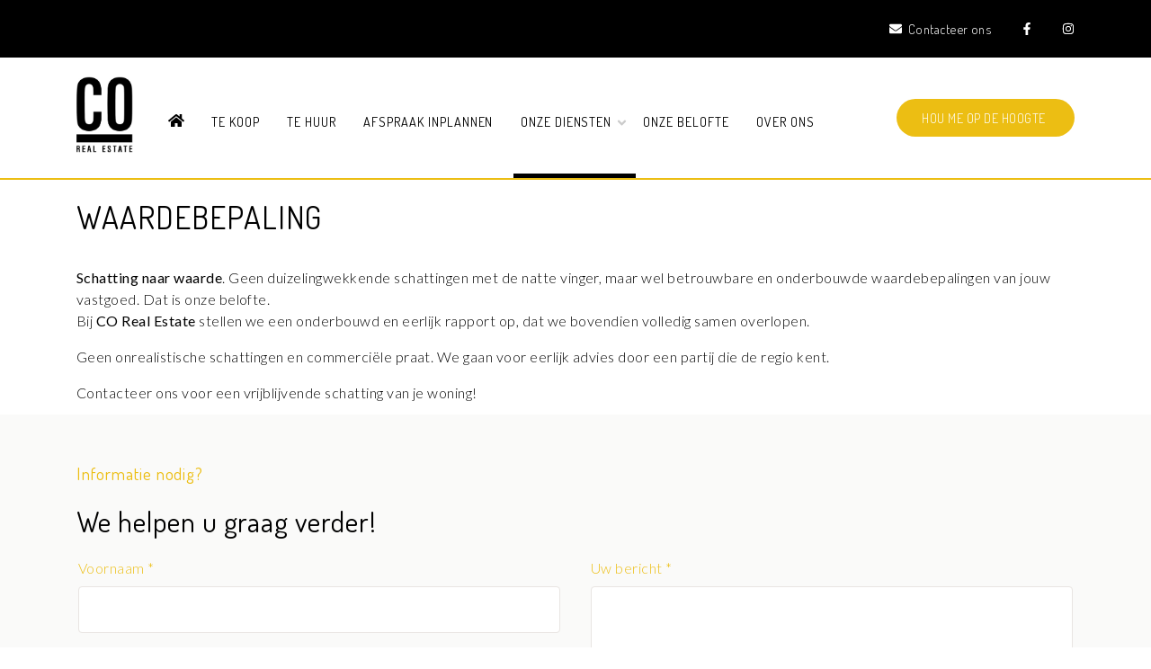

--- FILE ---
content_type: text/html; charset=utf-8
request_url: https://co-realestate.be/nl/onze-diensten/waardebepaling
body_size: 7874
content:
<!DOCTYPE html>
    <html lang="nl-BE">
<head>
    <title>Waardebepaling - Co Real Estate Maasmechelen</title>
                <link rel="stylesheet" href="/assets/Default.34b01a795fef86df5aa5.css"/>
                <link rel="icon" sizes="192x192" href="/touch-icon-192x192.png">
<link rel="apple-touch-icon-precomposed" sizes="180x180" href="/apple-touch-icon-180x180-precomposed.png">
<link rel="apple-touch-icon-precomposed" sizes="152x152" href="/apple-touch-icon-152x152-precomposed.png">
<link rel="apple-touch-icon-precomposed" sizes="144x144" href="/apple-touch-icon-144x144-precomposed.png">
<link rel="apple-touch-icon-precomposed" sizes="120x120" href="/apple-touch-icon-120x120-precomposed.png">
<link rel="apple-touch-icon-precomposed" sizes="114x114" href="/apple-touch-icon-114x114-precomposed.png">
<link rel="apple-touch-icon-precomposed" sizes="76x76" href="/apple-touch-icon-76x76-precomposed.png">
<link rel="apple-touch-icon-precomposed" sizes="72x72" href="/apple-touch-icon-72x72-precomposed.png">
<link rel="apple-touch-icon-precomposed" href="/apple-touch-icon-precomposed.png">
    
                <!-- Google Analytics -->
                <script>
                    (function(i,s,o,g,r,a,m){i["GoogleAnalyticsObject"]=r;i[r]=i[r]||function(){
                    (i[r].q=i[r].q||[]).push(arguments)},i[r].l=1*new Date();a=s.createElement(o),
                    m=s.getElementsByTagName(o)[0];a.async=1;a.src=g;m.parentNode.insertBefore(a,m)
                    })(window,document,"script","https://www.google-analytics.com/analytics.js","ga");

                    ga("create", "UA-147529540-39", "auto");
                    ga("send", "pageview");
                </script>
                <!-- End Google Analytics -->
            
                <!-- Global site tag (gtag.js) - Google Analytics 4 -->
                <script async src="https://www.googletagmanager.com/gtag/js?id=G-SR8KW06FD0"></script>
                <script>
                    window.dataLayer = window.dataLayer || [];
                    function gtag(){dataLayer.push(arguments);}
                    gtag('js', new Date());

                    gtag('config', 'G-SR8KW06FD0');
                </script>
            
                    <!-- Google Tag Manager -->
                    <script>
                        (function(w,d,s,l,i){w[l]=w[l]||[];w[l].push({"gtm.start":
                        new Date().getTime(),event:"gtm.js"});var f=d.getElementsByTagName(s)[0],
                        j=d.createElement(s),dl=l!="dataLayer"?"&l="+l:"";j.async=true;j.src=
                        "https://www.googletagmanager.com/gtm.js?id="+i+dl;f.parentNode.insertBefore(j,f);
                        })(window,document,"script","dataLayer","GTM-MC58N74");
                    </script>
                    <!-- End Google Tag Manager -->
            
    
                <script defer>
                    function initConsent () {
                        gdpr.loadForSite('nl', '2fc440c5-f089-4b4c-9347-d4f4b30008a7').then(function() {
                            gdpr.initialize({
                                urls: {
                                    privacy: '/nl/privacy-verklaring',
                                    terms: '/nl/gebruiksvoorwaarden'
                                },
                            });
                        });                
                    }
                </script>
                <script defer onload="initConsent()" src="https://assets.max-immo.be/gdpr-compliance/gdpr.js?cb=1769000185390"></script>
    <meta name="viewport" content="width=device-width, initial-scale=1">
    <meta name="format-detection" content="telephone=no">
    <script src="/assets/Default.6e17cb2e4412a1ee1eae.js"></script>
    <script>
        var modernBrowser = (
            "fetch" in window
        );
        var IEBrowser = window.navigator.userAgent.match(/(MSIE|Trident)/);

        if (!modernBrowser || IEBrowser) {
            var scriptElement = document.createElement("script");
            scriptElement.async = false;
            scriptElement.src = '/assets/Polyfills.6e17cb2e4412a1ee1eae.js';
            document.head.appendChild(scriptElement);
        }
                    app.set("account", {"_id":"5fbf6c52b4d3940021cbf8ee","id":"3452","type":"ZABUN","zabunEstatesFeature":true,"skarabee":null});
        
        app.set("site", {"isArchived":false,"type":"PWS","status":"PROD","account":{"_id":"5fbf6c52b4d3940021cbf8ee","id":"3452","type":"ZABUN","zabunEstatesFeature":true,"skarabee":null},"theme":{"_id":"5fbe0a766980dd0021303bc6","id":"CLASSIC","colors":{"primary":"#000","secondary":"#ecbe13","button-text":"#fff","topbar-text":"#fff","footer-background":"#000","footer-text":"#fff"},"logoUrl":"theme/logoUrl#c601951efed7180f99943076785d2fa7a7bfc8d9515e64231a946db2754ad3641836fba1bd70c3de3e7a221cc662162b63030d9bea61c21c5afb282683789db4","faviconUrl":"theme/faviconUrl#ede23ce77b9ab97874c61af04ae988e79c608729151ccd33b0b6220cf6aad37857bdedcd57fda9e4643d337d213dac861e8bfa3ffa142f1d2a36fad74aef50fd"},"settings":{"office":{"address":{"address":"Gouverneur Verwilghenlaan 44","postalCode":"3630","city":"Maasmechelen"},"contactInformation":{"phone":"0485 97 49 28","email":"elisa@co-realestate.be"},"_id":"6319ba53266621001fa001a8","name":"Co Real Estate"},"reCaptcha":{"_id":"6319ba53266621001fa001a9","key":"","secret":"","enabled":false},"locales":{"_id":"6319ba53266621001fa001aa","default":"nl","managedLocales":{"nl":"ACTIVE"}},"hiddenStatus":[7,8,9,11,12,31],"hiddenTabs":[],"_id":"6319ba53266621001fa001a7","titleSuffix":"Co Real Estate Maasmechelen","socials":{"facebook":"/CO.RealEstates/","twitter":null,"instagram":"/co.realestates/","linkedin":null,"pinterest":null},"external":null},"domains":{"_id":"5fbe0a766980dd0021303bc9","aliases":[{"_id":"5fd867d82431310020496fa2","hostname":"co-realestate.be","tlsSecret":""},{"_id":"5fd867d82431310020496fa1","hostname":"www.co-realestate.be","tlsSecret":""}],"preview":"co-real-estate-preview.cms.zabun.be","main":"co-realestate.be","service":""},"menus":[],"custom":{"_id":"5fc75c506980dd002134359d","stylesheet":"@import url('https://fonts.googleapis.com/css2?family=Lato:ital,wght@0,400;0,700;0,900;1,400;1,700;1,900&display=swap');\np { font-family: 'Lato', sans-serif;}\nh1{padding-top:20px;}"},"name":"Co real Estate","id":"2fc440c5-f089-4b4c-9347-d4f4b30008a7","logoUrl":"cms/sitelogo#c601951efed7180f99943076785d2fa7a7bfc8d9515e64231a946db2754ad3641836fba1bd70c3de3e7a221cc662162b63030d9bea61c21c5afb282683789db4","analytics":{"_id":"647df04638bdb6001eed6fef","gtm":"GTM-MC58N74","ga":"UA-147529540-39","ga4":"G-SR8KW06FD0"},"__v":0,"features":[]});
        app.set("locale", "nl");
    </script>
    

                <!-- Global site tag (gtag.js) - Google Ads: 921360201 --> <script async src="https://www.googletagmanager.com/gtag/js?id=AW-921360201"></script> <script> window.dataLayer = window.dataLayer || []; function gtag(){dataLayer.push(arguments);} gtag('js', new Date()); gtag('config', 'AW-921360201'); </script>
        <style>
        :root {
             --color-primary: #000; --color-secondary: #ecbe13; --color-button-text: #fff; --color-topbar-text: #fff; --color-footer-background: #000; --color-footer-text: #fff;        }
    </style>
    <link rel="preconnect" href="https://fonts.googleapis.com">
    <link rel="preconnect" href="https://fonts.gstatic.com" crossorigin>
    <link href="https://fonts.googleapis.com/css2?family=Dosis:wght@200;300;400;500;600;700;800&family=Lato:wght@100;300;400;700&display=swap" rel="stylesheet">
    <link rel="stylesheet" href="/custom.css"/>
                                            <meta name="description" content="">
                                            <meta name="og:title" content="Waardebepaling">
                                            <meta name="og:description" content="">
                                            <meta name="og:image" content="">
                                            <meta name="og:url" content="https://co-realestate.be/nl/onze-diensten/waardebepaling">
                                                                                <meta name="og:type" content="website">
                                            <meta name="twitter:card" content="summary_large_image">
                                            <meta name="twitter:title" content="Waardebepaling">
                                            <meta name="twitter:description" content="">
                                            <meta name="twitter:image" content="">
                                            <meta name="twitter:site" content="">
                                            <meta name="twitter:creator" content="">
                                                    <link rel="canonical" href="https://co-realestate.be/nl/onze-diensten/waardebepaling" />
    </head>
<body class="page-waardebepaling">
    <!-- Google Tag Manager (noscript) -->
            <noscript><iframe src="https://www.googletagmanager.com/ns.html?id=GTM-MC58N74"
            height="0" width="0" style="display:none;visibility:hidden"></iframe></noscript>
            <!-- End Google Tag Manager (noscript) -->
        
    <header>
       <div class="topbar">
    <div class="container">
        <ul class="topbar_nav">
            <li class="topbar_nav-item">
                                    <a class="topbar_nav-link" href="/nl/contact">
                        <svg height="14" width="14" class="svgicon icon-envelope" aria-hidden="true" focusable="false" data-prefix="fas" data-icon="envelope" class="svg-inline--fa fa-envelope fa-w-16" role="img" xmlns="http://www.w3.org/2000/svg" viewBox="0 0 512 512"><path fill="currentColor" d="M502.3 190.8c3.9-3.1 9.7-.2 9.7 4.7V400c0 26.5-21.5 48-48 48H48c-26.5 0-48-21.5-48-48V195.6c0-5 5.7-7.8 9.7-4.7 22.4 17.4 52.1 39.5 154.1 113.6 21.1 15.4 56.7 47.8 92.2 47.6 35.7.3 72-32.8 92.3-47.6 102-74.1 131.6-96.3 154-113.7zM256 320c23.2.4 56.6-29.2 73.4-41.4 132.7-96.3 142.8-104.7 173.4-128.7 5.8-4.5 9.2-11.5 9.2-18.9v-19c0-26.5-21.5-48-48-48H48C21.5 64 0 85.5 0 112v19c0 7.4 3.4 14.3 9.2 18.9 30.6 23.9 40.7 32.4 173.4 128.7 16.8 12.2 50.2 41.8 73.4 41.4z"></path></svg>
                        <span>Contacteer ons</span>
                    </a>
                            </li>
                                                <li class="topbar_nav-item">
                        <a class="topbar_nav-link facebook" href="http://www.facebook.com/CO.RealEstates/" target="_blank">
                            <svg height="14" width="14" class="svgicon icon-facebook" aria-hidden="true" focusable="false" data-prefix="fab" data-icon="facebook-f" class="svg-inline--fa fa-facebook-f fa-w-10" role="img" xmlns="http://www.w3.org/2000/svg" viewBox="0 0 320 512"><path fill="currentColor" d="M279.14 288l14.22-92.66h-88.91v-60.13c0-25.35 12.42-50.06 52.24-50.06h40.42V6.26S260.43 0 225.36 0c-73.22 0-121.08 44.38-121.08 124.72v70.62H22.89V288h81.39v224h100.17V288z"></path></svg>
                        </a>
                    </li>
                                                                                            <li class="topbar_nav-item">
                        <a class="topbar_nav-link instagram" href="http://www.instagram.com/co.realestates/" target="_blank">
                            <svg height="14" width="14" class="svgicon icon-instagram" aria-hidden="true" data-prefix="fab" data-icon="instagram" class="svg-inline--fa fa-instagram fa-w-14" xmlns="http://www.w3.org/2000/svg" viewBox="0 0 448 512"><path fill="currentColor" d="M224.1 141c-63.6 0-114.9 51.3-114.9 114.9s51.3 114.9 114.9 114.9S339 319.5 339 255.9 287.7 141 224.1 141zm0 189.6c-41.1 0-74.7-33.5-74.7-74.7s33.5-74.7 74.7-74.7 74.7 33.5 74.7 74.7-33.6 74.7-74.7 74.7zm146.4-194.3c0 14.9-12 26.8-26.8 26.8-14.9 0-26.8-12-26.8-26.8s12-26.8 26.8-26.8 26.8 12 26.8 26.8zm76.1 27.2c-1.7-35.9-9.9-67.7-36.2-93.9-26.2-26.2-58-34.4-93.9-36.2-37-2.1-147.9-2.1-184.9 0-35.8 1.7-67.6 9.9-93.9 36.1s-34.4 58-36.2 93.9c-2.1 37-2.1 147.9 0 184.9 1.7 35.9 9.9 67.7 36.2 93.9s58 34.4 93.9 36.2c37 2.1 147.9 2.1 184.9 0 35.9-1.7 67.7-9.9 93.9-36.2 26.2-26.2 34.4-58 36.2-93.9 2.1-37 2.1-147.8 0-184.8zM398.8 388c-7.8 19.6-22.9 34.7-42.6 42.6-29.5 11.7-99.5 9-132.1 9s-102.7 2.6-132.1-9c-19.6-7.8-34.7-22.9-42.6-42.6-11.7-29.5-9-99.5-9-132.1s-2.6-102.7 9-132.1c7.8-19.6 22.9-34.7 42.6-42.6 29.5-11.7 99.5-9 132.1-9s102.7-2.6 132.1 9c19.6 7.8 34.7 22.9 42.6 42.6 11.7 29.5 9 99.5 9 132.1s2.7 102.7-9 132.1z"/></svg>
                        </a>
                    </li>
                                                                                                
                    </ul>
    </div>
</div>
    <nav class="navbar navigation static-top navbar-expand-lg">
    <div class="container">
                    <a class="navbar-brand" href="/">
                <img class="site-logo" src="/cms-assets/theme/logoUrl?hash=c601951efed7180f99943076785d2fa7a7bfc8d9515e64231a946db2754ad3641836fba1bd70c3de3e7a221cc662162b63030d9bea61c21c5afb282683789db4">
            </a>
                <div class="navbar-header">
            <button class="navbar-toggler collapsed" type="button" data-toggle="collapse"
                    data-target="#navbarResponsive" aria-controls="navbarResponsive" aria-expanded="false"
                    aria-label="Toggle navigation">
                <span class="sr-only">Toggle navigation</span>
                <div class="navbar-icon">
                    <div class="navbar-icon_inner"></div>
                </div>
            </button>
        </div>
        <div class="collapse navbar-collapse" id="navbarResponsive">
            <ul class="navbar-nav">
                                                            <li class="nav-item ">
                                                            <a class="nav-link" href="/nl/">
                                    <svg height="18" width="18" class="svgicon icon-home" aria-hidden="true" focusable="false" data-prefix="fas" data-icon="home" class="svg-inline--fa fa-home fa-w-18" role="img" xmlns="http://www.w3.org/2000/svg" viewBox="0 0 576 512"><path fill="currentColor" d="M280.37 148.26L96 300.11V464a16 16 0 0 0 16 16l112.06-.29a16 16 0 0 0 15.92-16V368a16 16 0 0 1 16-16h64a16 16 0 0 1 16 16v95.64a16 16 0 0 0 16 16.05L464 480a16 16 0 0 0 16-16V300L295.67 148.26a12.19 12.19 0 0 0-15.3 0zM571.6 251.47L488 182.56V44.05a12 12 0 0 0-12-12h-56a12 12 0 0 0-12 12v72.61L318.47 43a48 48 0 0 0-61 0L4.34 251.47a12 12 0 0 0-1.6 16.9l25.5 31A12 12 0 0 0 45.15 301l235.22-193.74a12.19 12.19 0 0 1 15.3 0L530.9 301a12 12 0 0 0 16.9-1.6l25.5-31a12 12 0 0 0-1.7-16.93z"></path></svg>
                                    <span class="sr-only">Home</span>
                                </a>
                                                        </li>
                                                                                <li class="nav-item ">
                                                            <a class="nav-link" href="/nl/te-koop"
                                   >Te koop</a>
                                                    </li>
                                                                                <li class="nav-item ">
                                                            <a class="nav-link" href="/nl/te-huur"
                                   >Te huur</a>
                                                    </li>
                                                                                <li class="nav-item ">
                                                            <a class="nav-link" href="/nl/afspraak-inplannen"
                                   >Afspraak inplannen</a>
                                                    </li>
                                                                                <li class="nav-item dropdown active">
                            <a class="nav-link dropdown-toggle" href="#" id="navbarDropdown-4" role="button"
                               data-toggle="dropdown" aria-haspopup="true" aria-expanded="false">
                                Onze diensten
                                <svg height="15" width="15" class="svgicon icon-angle-down" aria-hidden="true" focusable="false" data-prefix="fas" data-icon="angle-down" class="svg-inline--fa fa-angle-down fa-w-10" role="img" xmlns="http://www.w3.org/2000/svg" viewBox="0 0 320 512"><path fill="currentColor" d="M143 352.3L7 216.3c-9.4-9.4-9.4-24.6 0-33.9l22.6-22.6c9.4-9.4 24.6-9.4 33.9 0l96.4 96.4 96.4-96.4c9.4-9.4 24.6-9.4 33.9 0l22.6 22.6c9.4 9.4 9.4 24.6 0 33.9l-136 136c-9.2 9.4-24.4 9.4-33.8 0z"></path></svg>
                            </a>
                            <div class="dropdown-menu" aria-labelledby="navbarDropdown-4">
                                                                    <div class="dropdown-menu-item-container">
                                        <a class="dropdown-item "  href="/nl/onze-diensten/zorgeloos-verkopen">
                                            Zorgeloos verkopen
                                                                                    </a>
                                                                            </div>
                                                                    <div class="dropdown-menu-item-container">
                                        <a class="dropdown-item "  href="/nl/onze-diensten/probleemloos-verhuren">
                                            Probleemloos verhuren
                                                                                    </a>
                                                                            </div>
                                                                    <div class="dropdown-menu-item-container">
                                        <a class="dropdown-item active"  href="/nl/onze-diensten/waardebepaling">
                                            Waardebepaling
                                                                                    </a>
                                                                            </div>
                                                            </div>
                        </li>
                                                                                <li class="nav-item ">
                                                            <a class="nav-link" href="/nl/onze-belofte"
                                   >Onze belofte</a>
                                                    </li>
                                                                                <li class="nav-item ">
                                                            <a class="nav-link" href="/nl/over-ons"
                                   >Over ons</a>
                                                    </li>
                                    
                <li class="nav-item dropdown navbar-nav-more d-none">
                    <a class="nav-link dropdown-toggle" href="#" id="navbarDropdown-0" role="button"
                       data-toggle="collapse" data-target="#navbarMoreMenu" aria-haspopup="true" aria-expanded="false">
                        Meer
                        <svg height="15" width="15" class="svgicon icon-angle-down" aria-hidden="true" focusable="false" data-prefix="fas" data-icon="angle-down" class="svg-inline--fa fa-angle-down fa-w-10" role="img" xmlns="http://www.w3.org/2000/svg" viewBox="0 0 320 512"><path fill="currentColor" d="M143 352.3L7 216.3c-9.4-9.4-9.4-24.6 0-33.9l22.6-22.6c9.4-9.4 24.6-9.4 33.9 0l96.4 96.4 96.4-96.4c9.4-9.4 24.6-9.4 33.9 0l22.6 22.6c9.4 9.4 9.4 24.6 0 33.9l-136 136c-9.2 9.4-24.4 9.4-33.8 0z"></path></svg>
                    </a>
                    <div class="dropdown-menu dropleft more-items-container" id="navbarMoreMenu" aria-labelledby="navbarDropdown-0"></div>
                </li>
            </ul>

            <!-- Button -->
            <a class="btn navbar_button" href="/nl/hou-me-op-de-hoogte">
                <span>
                    Hou me op de hoogte
                </span>
                <div class="navbar_button-icon">
                    <?xml version="1.0" ?><svg height="18" width="18" class="svgicon icon-search" enable-background="new 0 0 32 32" id="Glyph" version="1.1" viewBox="0 0 32 32" xml:space="preserve" xmlns="http://www.w3.org/2000/svg" xmlns:xlink="http://www.w3.org/1999/xlink"><path d="M27.414,24.586l-5.077-5.077C23.386,17.928,24,16.035,24,14c0-5.514-4.486-10-10-10S4,8.486,4,14  s4.486,10,10,10c2.035,0,3.928-0.614,5.509-1.663l5.077,5.077c0.78,0.781,2.048,0.781,2.828,0  C28.195,26.633,28.195,25.367,27.414,24.586z M7,14c0-3.86,3.14-7,7-7s7,3.14,7,7s-3.14,7-7,7S7,17.86,7,14z" id="XMLID_223_"/></svg>
                </div>
            </a>
        </div>
    </div>
</nav>
</header>    <main>
                                                <div class="container node-type-pageHeading">
                    <h1>Waardebepaling</h1>
                </div>
                                                            <div class="container node-type-htmlText">
                    <p><strong>Schatting naar waarde</strong>. Geen duizelingwekkende schattingen met de natte vinger, maar wel betrouwbare en onderbouwde waardebepalingen van jouw vastgoed. Dat is onze belofte.<br>Bij <strong>CO Real Estate </strong>stellen we een onderbouwd en eerlijk rapport op, dat we bovendien volledig samen overlopen.&nbsp;</p><p>Geen onrealistische schattingen en commerciële praat. We gaan voor eerlijk advies door een partij die de regio kent.</p><p>Contacteer ons voor een vrijblijvende schatting van je woning!&nbsp;&nbsp;</p>
                </div>
                                                            <section class="section __gray">
	<div class="container">
		<div class="contact-form">
			<h3 class="contact-form_subtitle">Informatie nodig?</h3>
			<h2 class="contact-form_title">We helpen u graag verder!</h2>
			<form
				class="form" method="post" action="/nl/ajax/contact-form-handler">
				<!-- Error message -->
				<div class="alert alert-danger alert-dismissible" role="alert" style="display: none;">
					Er heeft zich een onbekende fout voorgedaan. Het formulier kon niet worden verzonden.
					<button type="button" class="close" aria-label="Close">
						<span aria-hidden="true">&times;</span>
					</button>
				</div>
				<div class="alert alert-success alert-dismissible" role="alert" style="display: none;">
					Uw formulier is met succes verzonden.
					<button type="button" class="close" aria-label="Close">
						<span aria-hidden="true">&times;</span>
					</button>
				</div>
				<div class="row">
					<div class="col-sm-12 col-md-6">
						<fieldset class="personal-info">
							<div class="row">
								<div class="col-sm-12">
									<div class="form-group">
										<label for="contact_voornaam" class="control-label">Voornaam
											*</label>
										<input type="text" name="first_name" class="form-control" id="contact_voornaam" placeholder="" required>
										<div class="invalid-feedback">
											Gelieve een geldige voornaam in te geven.
										</div>
									</div>
								</div>
								<div class="col-sm-12">
									<div class="form-group">
										<label for="contact_naam" class="control-label">Naam
											*</label>
										<input type="text" name="last_name" class="form-control" id="contact_naam" placeholder="" required>
										<div class="invalid-feedback">
											Gelieve een geldige naam in te geven.
										</div>
									</div>
								</div>
							</div>
							<div class="row">
								<div class="col-sm-12">
									<div class="form-group">
										<label for="contact_tel" class="control-label">Tel./GSM
											*</label>
										<input type="tel" name="phone" class="form-control" id="contact_tel" placeholder="" required>
										<div class="invalid-feedback">
											Gelieve een geldige telefoon- en/of GSM-nummer in te geven.
										</div>
									</div>
								</div>
							</div>
							<div class="row">
								<div class="col-sm-12">
									<div class="form-group">
										<label for="contact_email" class="control-label">E-mail
											*</label>
										<input type="email" name="email" class="form-control" id="contact_email" placeholder="" required>
										<div class="invalid-feedback">
											Gelieve een geldig e-mailadres in te geven.
										</div>
									</div>
								</div>
							</div>
						</fieldset>
					</div>
					<div class="col-sm-12 col-md-6">
						<fieldset class="question">
							<div class="form-group">
								<label for="contact_text" class="control-label">Uw bericht
									*</label>
								<textarea class="form-control" rows="6" name="text" id="contact_text" required></textarea>
								<div class="invalid-feedback">
									Gelieve een bericht in te geven.
								</div>
							</div>
							<div class="form-group">
								<label class="control-label">Ik had graag:</label>
																											<div class="form-check">
											<input class="form-check-input" type="checkbox" name="question_algemeen_advies" value="Algemeen advies" id="question_algemeen_advies">
											<label class="form-check-label" for="question_algemeen_advies">
												Algemeen advies
											</label>
										</div>
																			<div class="form-check">
											<input class="form-check-input" type="checkbox" name="question_contacteer_ons_voor_een_vrijblijvende_schatting" value="Contacteer ons voor een vrijblijvende schatting" id="question_contacteer_ons_voor_een_vrijblijvende_schatting">
											<label class="form-check-label" for="question_contacteer_ons_voor_een_vrijblijvende_schatting">
												Contacteer ons voor een vrijblijvende schatting
											</label>
										</div>
																								</div>
						</fieldset>
					</div>
				</div>
				<div class="row">
					<div class="col-sm-12">
						<fieldset class="optin">
							<div class="form-group">
								<div class="form-check">
									<input class="form-check-input" type="checkbox" name="marketingOptIn" id="contact_optin" value="1">
									<label class="form-check-label" for="contact_optin">
										Mijn gegevens mogen gebruikt worden om mij te contacteren.
									</label>
								</div>
								<div class="form-check form-check-privacy">
									<input class="form-check-input form-check-privacy-input" type="checkbox" name="privacyOptIn" id="contact_privacy_optin">
									<label class="form-check-label form-check-privacy-label" for="contact_privacy_optin">Ik ga akkoord met de <a href="/nl/gebruiksvoorwaarden">gebruiksvoorwaarden</a> en het <a href="/nl/privacy-verklaring">privacybeleid</a>.</label>
								</div>
							</div>
						</fieldset>
					</div>
				</div>
								<div class="row">
					<div class="col-sm-12 d-flex justify-content-end">
						<button class="btn __big form_submit" type="submit" id="contact-submit">
							<span class="spinner-border spinner-border-sm" role="status" aria-hidden="true"></span>
							Verstuur bericht
						</button>
					</div>
				</div>
			</form>
		</div>
	</div>
</section>
                            </main>
    
 <footer class="footer">
    <div class="container">
        <div class="footer_container">
            <div class="footer_offices">
                                    <div class="footer_office">
                        <h5>Co Real Estate COMMV</h5>
                        <ul class="footer_office-list">
                                                            <li class="footer_office-item">
                                    Maaseikersteenweg 47
                                </li>
                                                        <li class="footer_office-item">
                                    3620
                                    Lanaken
                                </li>                                                            <li>BTW BE 1032.712.082</li>
                                                                                                                    <li class="footer_office-item">
                                    <svg height="12" width="12" class="svgicon icon-mobilephone"  focusable="false" data-prefix="fas" data-icon="phone-alt" class="svg-inline--fa fa-phone-alt fa-w-16" role="img" xmlns="http://www.w3.org/2000/svg"   viewBox="0 0 22.775 38.481">
  <path fill="currentColor" id="Path_96" d="M18.848,0H3.927A3.938,3.938,0,0,0,0,3.927V34.555a3.938,3.938,0,0,0,3.927,3.927H18.848a3.938,3.938,0,0,0,3.927-3.927V3.927A3.938,3.938,0,0,0,18.848,0ZM11.387,36.911c-1.518,0-2.749-.879-2.749-1.963s1.231-1.963,2.749-1.963,2.749.879,2.749,1.963S12.9,36.911,11.387,36.911Zm8.246-5.89H3.141V5.1H19.633Z"/>
</svg>

                                    <a href="tel:0485 97 49 28">0485 97 49 28</a>
                                </li>
                                                                                        <li class="footer_office-item">
                                    <svg height="14" width="14" class="svgicon icon-envelope" aria-hidden="true" focusable="false" data-prefix="fas" data-icon="envelope" class="svg-inline--fa fa-envelope fa-w-16" role="img" xmlns="http://www.w3.org/2000/svg" viewBox="0 0 512 512"><path fill="currentColor" d="M502.3 190.8c3.9-3.1 9.7-.2 9.7 4.7V400c0 26.5-21.5 48-48 48H48c-26.5 0-48-21.5-48-48V195.6c0-5 5.7-7.8 9.7-4.7 22.4 17.4 52.1 39.5 154.1 113.6 21.1 15.4 56.7 47.8 92.2 47.6 35.7.3 72-32.8 92.3-47.6 102-74.1 131.6-96.3 154-113.7zM256 320c23.2.4 56.6-29.2 73.4-41.4 132.7-96.3 142.8-104.7 173.4-128.7 5.8-4.5 9.2-11.5 9.2-18.9v-19c0-26.5-21.5-48-48-48H48C21.5 64 0 85.5 0 112v19c0 7.4 3.4 14.3 9.2 18.9 30.6 23.9 40.7 32.4 173.4 128.7 16.8 12.2 50.2 41.8 73.4 41.4z"></path></svg>
                                    <a href="mailto:info@co-realestate.be">info@co-realestate.be</a>
                                </li>
                                                    </ul>
                    </div>
                            </div>
                            <div class="footer_sitemap">
                    <h5>
                        Navigatie
                    </h5>
                    <ul class="footer_sitemap-list">

                                                    <li class="footer_sitemap-item">
                                                            <a class="footer_sitemap-link" href="/nl/" >Home</a>
                                                        </li>
                                                    <li class="footer_sitemap-item">
                                                            <a class="footer_sitemap-link" href="/nl/te-koop" >Te koop</a>
                                                        </li>
                                                    <li class="footer_sitemap-item">
                                                            <a class="footer_sitemap-link" href="/nl/te-huur" >Te huur</a>
                                                        </li>
                                                    <li class="footer_sitemap-item">
                                                            <a class="footer_sitemap-link" href="/nl/onze-belofte" >Onze belofte</a>
                                                        </li>
                                                    <li class="footer_sitemap-item">
                                                            <a class="footer_sitemap-link" href="/nl/over-ons" >Over ons</a>
                                                        </li>
                                                    <li class="footer_sitemap-item">
                                                            <a class="footer_sitemap-link" href="/nl/contact" >Contact</a>
                                                        </li>
                                                    <li class="footer_sitemap-item">
                                                            <div class="footer_sitemap-link">Referenties</div>
                                                        </li>
                                            </ul>
                </div>
            
                                                                                                                                                                                                                                                                        <div class="footer_social">
                    <h5>Volg ons</h5>
                    <ul class="footer_social-list">
                                                                                                                        <li class="footer_social-item">
                                        <a href="http://www.facebook.com/CO.RealEstates/" target="_blank" class="footer_social-link" aria-label="Bereik ons op facebook">
                                            <svg height="27" width="27" class="svgicon icon-facebook" aria-hidden="true" focusable="false" data-prefix="fab" data-icon="facebook-f" class="svg-inline--fa fa-facebook-f fa-w-10" role="img" xmlns="http://www.w3.org/2000/svg" viewBox="0 0 320 512"><path fill="currentColor" d="M279.14 288l14.22-92.66h-88.91v-60.13c0-25.35 12.42-50.06 52.24-50.06h40.42V6.26S260.43 0 225.36 0c-73.22 0-121.08 44.38-121.08 124.72v70.62H22.89V288h81.39v224h100.17V288z"></path></svg>
                                        </a>
                                    </li>
                                                                                                                                                                                                                                        <li class="footer_social-item">
                                        <a href="http://www.instagram.com/co.realestates/" target="_blank" class="footer_social-link" aria-label="Bereik ons op instagram">
                                            <svg height="27" width="27" class="svgicon icon-instagram" aria-hidden="true" data-prefix="fab" data-icon="instagram" class="svg-inline--fa fa-instagram fa-w-14" xmlns="http://www.w3.org/2000/svg" viewBox="0 0 448 512"><path fill="currentColor" d="M224.1 141c-63.6 0-114.9 51.3-114.9 114.9s51.3 114.9 114.9 114.9S339 319.5 339 255.9 287.7 141 224.1 141zm0 189.6c-41.1 0-74.7-33.5-74.7-74.7s33.5-74.7 74.7-74.7 74.7 33.5 74.7 74.7-33.6 74.7-74.7 74.7zm146.4-194.3c0 14.9-12 26.8-26.8 26.8-14.9 0-26.8-12-26.8-26.8s12-26.8 26.8-26.8 26.8 12 26.8 26.8zm76.1 27.2c-1.7-35.9-9.9-67.7-36.2-93.9-26.2-26.2-58-34.4-93.9-36.2-37-2.1-147.9-2.1-184.9 0-35.8 1.7-67.6 9.9-93.9 36.1s-34.4 58-36.2 93.9c-2.1 37-2.1 147.9 0 184.9 1.7 35.9 9.9 67.7 36.2 93.9s58 34.4 93.9 36.2c37 2.1 147.9 2.1 184.9 0 35.9-1.7 67.7-9.9 93.9-36.2 26.2-26.2 34.4-58 36.2-93.9 2.1-37 2.1-147.8 0-184.8zM398.8 388c-7.8 19.6-22.9 34.7-42.6 42.6-29.5 11.7-99.5 9-132.1 9s-102.7 2.6-132.1-9c-19.6-7.8-34.7-22.9-42.6-42.6-11.7-29.5-9-99.5-9-132.1s-2.6-102.7 9-132.1c7.8-19.6 22.9-34.7 42.6-42.6 29.5-11.7 99.5-9 132.1-9s102.7-2.6 132.1 9c19.6 7.8 34.7 22.9 42.6 42.6 11.7 29.5 9 99.5 9 132.1s2.7 102.7-9 132.1z"/></svg>
                                        </a>
                                    </li>
                                                                                                                                                                                                                </ul>
                </div>
                    </div>
    </div>

    <div class="footer_copyright">
        <div class="container">
            <div class="row">
                <div class="col-sm-12 col-md-6">
                    Web development en Copyright &copy; 2026 door
                    <a href="https://www.zabun.be/" class="footer_copyright-link" title="Geef uw kantoor de website die het verdient!" target="_blank">Zabun</a>
                    / <a href="https://www.zimmo.be/" class="footer_copyright-link" title="Immo ontdek je bij Zimmo" target="_blank">Zimmo</a>
                </div>
                <div class="col-sm-12 col-md-6">
                    <div class="footer_copyright-links">
                        <a href="/nl/gebruiksvoorwaarden" class="footer_copyright-link">
                            Gebruiksvoorwaarden
                        </a> |
                        <a href="/nl/privacy-verklaring" class="footer_copyright-link">
                            Privacybeleid
                        </a>
                    </div>
                </div>
            </div>
        </div>
    </div>
</footer>
</body>
</html>


--- FILE ---
content_type: text/css; charset=utf-8
request_url: https://co-realestate.be/custom.css
body_size: 74
content:
@import"https://fonts.googleapis.com/css2?family=Lato:ital,wght@0,400;0,700;0,900;1,400;1,700;1,900&display=swap";p{font-family:"Lato",sans-serif}h1{padding-top:20px}

--- FILE ---
content_type: text/plain
request_url: https://www.google-analytics.com/j/collect?v=1&_v=j102&a=1981566260&t=pageview&_s=1&dl=https%3A%2F%2Fco-realestate.be%2Fnl%2Fonze-diensten%2Fwaardebepaling&ul=en-us%40posix&dt=Waardebepaling%20-%20Co%20Real%20Estate%20Maasmechelen&sr=1280x720&vp=1280x720&_u=IADAAEABAAAAACAAI~&jid=164971305&gjid=1947004951&cid=627629690.1769000186&tid=UA-147529540-39&_gid=1873635232.1769000187&_r=1&_slc=1&z=1170241565
body_size: -566
content:
2,cG-SR8KW06FD0